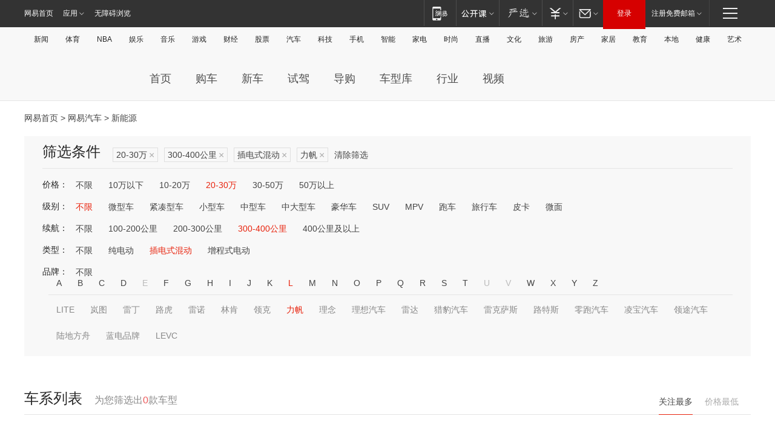

--- FILE ---
content_type: text/html;charset=GBK
request_url: http://product.auto.163.com/search_energy/brandName=1649@duration=300-400@energy=plugh@price=20-30/
body_size: 13854
content:
<!DOCTYPE HTML>
<!--[if IE 6 ]> <html id="ne_wrap" class="ne_ua_ie6 ne_ua_ielte8"> <![endif]-->
<!--[if IE 7 ]> <html id="ne_wrap" class="ne_ua_ie7 ne_ua_ielte8"> <![endif]-->
<!--[if IE 8 ]> <html id="ne_wrap" class="ne_ua_ie8 ne_ua_ielte8"> <![endif]-->
<!--[if IE 9 ]> <html id="ne_wrap" class="ne_ua_ie9"> <![endif]-->
<!--[if (gte IE 10)|!(IE)]><!--> <html id="ne_wrap"> <!--<![endif]-->
<head>
    <meta charset="gbk">
    <title>新能源_网易汽车</title>
    <link rel="dns-prefetch" href="//static.ws.126.net">
    <meta name="keywords" content="汽车,汽车网,买车,购车,评测,导购,报价,对比,口碑,汽车报价,国产汽车,大众汽车,丰田汽车,本田汽车,日产汽车," />
    <meta name="description" content="网易汽车_易乐车生活:为您提供最新最全汽车导购,汽车报价,汽车图片,汽车行情,汽车试驾,汽车评测,是服务于购车人群的汽车资讯门户" />
    <script>!function(){window.isNs9=document.documentElement.className.indexOf('ns9')!=-1,nsClsName=' ns12';if(isNs9){return};if(/\?narrow/.test(location.search)||screen.width/10<128&&document.documentElement.clientWidth==screen.width){isNs9=true;nsClsName=' ns9';}document.documentElement.className+=nsClsName;}()</script>
<link href="https://static.ws.126.net/163/f2e/auto/auto.base.2021.css?v7" rel="stylesheet" />
<script src="//static.ws.126.net/163/frontend/libs/antanalysis.min.js"></script>
<script src="//static.ws.126.net/163/frontend/antnest/NTM-3LSDEVVJ-1.js" async="async"></script>
<script src="//static.ws.126.net/f2e/lib/js/ne.js"></script>
<script src="//static.ws.126.net/cnews/js/ntes_jslib_1.x.js" charset="gb2312"></script>
<link href="//static.ws.126.net/163/f2e/auto/product_pc/elec_search//static/css/elec_search.css?ipzgcq" rel="stylesheet"/>
</head>
<body>
<!-- 公共黑色顶部 -->
<!-- /special/ntes_common_model/nte_commonnav2019.html -->



<link rel="stylesheet" href="https://static.ws.126.net/163/f2e/commonnav2019/css/commonnav_headcss-fad753559b.css"/>
<!-- urs -->
<script _keep="true" src="https://urswebzj.nosdn.127.net/webzj_cdn101/message.js" type="text/javascript"></script>
<div class="ntes_nav_wrap" id="js_N_NTES_wrap">
  <div class="ntes-nav" id="js_N_nav">
    <div class="ntes-nav-main clearfix">
            <div class="c-fl" id="js_N_nav_left">
        <a class="ntes-nav-index-title ntes-nav-entry-wide c-fl" href="https://www.163.com/" title="网易首页">网易首页</a>
        <!-- 应用 -->
        <div class="js_N_navSelect ntes-nav-select ntes-nav-select-wide ntes-nav-app  c-fl">
          <a href="https://www.163.com/#f=topnav" class="ntes-nav-select-title ntes-nav-entry-bgblack JS_NTES_LOG_FE">应用
            <em class="ntes-nav-select-arr"></em>
          </a>
          <div class="ntes-nav-select-pop">
            <ul class="ntes-nav-select-list clearfix">
              <li>
                <a href="https://m.163.com/newsapp/#f=topnav">
                  <span>
                    <em class="ntes-nav-app-newsapp">网易新闻</em>
                  </span>
                </a>
              </li>
              <li>
                <a href="https://open.163.com/#f=topnav">
                  <span>
                    <em class="ntes-nav-app-open">网易公开课</em>
                  </span>
                </a>
              </li>
              <li>
                <a href="https://daxue.163.com/offline/download.html">
                  <span>
                    <em class="ntes-nav-app-gaokaozhiyuan">网易高考智愿</em>
                  </span>
                </a>
              </li>
              <li>
                <a href="https://hongcai.163.com/?from=pcsy-button">
                  <span>
                    <em class="ntes-nav-app-hongcai">网易红彩</em>
                  </span>
                </a>
              </li>
              <li>
                <a href="https://u.163.com/aosoutbdbd8">
                  <span>
                    <em class="ntes-nav-app-yanxuan">网易严选</em>
                  </span>
                </a>
              </li>
              <li>
                <a href="https://mail.163.com/client/dl.html?from=mail46">
                  <span>
                    <em class="ntes-nav-app-mail">邮箱大师</em>
                  </span>
                </a>
              </li>
              <li class="last">
                <a href="https://study.163.com/client/download.htm?from=163app&utm_source=163.com&utm_medium=web_app&utm_campaign=business">
                  <span>
                    <em class="ntes-nav-app-study">网易云课堂</em>
                  </span>
                </a>
              </li>
            </ul>
          </div>
        </div>
      </div>
      <div class="c-fr">
        <!-- 片段开始 -->
        <div class="ntes-nav-quick-navigation">
          <a rel="noreferrer"class="ntes-nav-quick-navigation-btn" id="js_N_ntes_nav_quick_navigation_btn" target="_self">
            <em>快速导航
              <span class="menu1"></span>
              <span class="menu2"></span>
              <span class="menu3"></span>
            </em>
          </a>
          <div class="ntes-quicknav-pop" id="js_N_ntes_quicknav_pop">
            <div class="ntes-quicknav-list">
              <div class="ntes-quicknav-content">
                <ul class="ntes-quicknav-column ntes-quicknav-column-1">
                  <li>
                    <h3>
                      <a href="https://news.163.com">新闻</a>
                    </h3>
                  </li>
                  <li>
                    <a href="https://news.163.com/domestic">国内</a>
                  </li>
                  <li>
                    <a href="https://news.163.com/world">国际</a>
                  </li>
                  <li>
                    <a href="https://view.163.com">评论</a>
                  </li>
                  <li>
                    <a href="https://war.163.com">军事</a>
                  </li>
                  <li>
                    <a href="https://news.163.com/special/wangsansanhome/">王三三</a>
                  </li>
                </ul>
                <ul class="ntes-quicknav-column ntes-quicknav-column-2">
                  <li>
                    <h3>
                      <a href="https://sports.163.com">体育</a>
                    </h3>
                  </li>
                  <li>
                    <a href="https://sports.163.com/nba">NBA</a>
                  </li>
                  <li>
                    <a href="https://sports.163.com/cba">CBA</a>
                  </li>
                  <li>
                    <a href="https://sports.163.com/allsports">综合</a>
                  </li>
                  <li>
                    <a href="https://sports.163.com/zc">中超</a>
                  </li>
                  <li>
                    <a href="https://sports.163.com/world">国际足球</a>
                  </li>
                  <li>
                    <a href="https://sports.163.com/yc">英超</a>
                  </li>
                  <li>
                    <a href="https://sports.163.com/xj">西甲</a>
                  </li>
                  <li>
                    <a href="https://sports.163.com/yj">意甲</a>
                  </li>
                </ul>
                <ul class="ntes-quicknav-column ntes-quicknav-column-3">
                  <li>
                    <h3>
                      <a href="https://ent.163.com">娱乐</a>
                    </h3>
                  </li>
                  <li>
                    <a href="https://ent.163.com/star">明星</a>
                  </li>
                  <li>
                    <a href="https://ent.163.com/photo">图片</a>
                  </li>
                  <li>
                    <a href="https://ent.163.com/movie">电影</a>
                  </li>
                  <li>
                    <a href="https://ent.163.com/tv">电视</a>
                  </li>
                  <li>
                    <a href="https://ent.163.com/music">音乐</a>
                  </li>
                  <li>
                    <a href="https://ent.163.com/special/gsbjb/">稿事编辑部</a>
                  </li>
                  <li>
                    <a href="https://ent.163.com/special/focus_ent/">娱乐FOCUS</a>
                  </li>
                </ul>
                <ul class="ntes-quicknav-column ntes-quicknav-column-4">
                  <li>
                    <h3>
                      <a href="https://money.163.com">财经</a>
                    </h3>
                  </li>
                  <li>
                    <a href="https://money.163.com/stock">股票</a>
                  </li>
                  <li>
                    <a href="http://quotes.money.163.com/stock">行情</a>
                  </li>
                  <li>
                    <a href="https://money.163.com/ipo">新股</a>
                  </li>
                  <li>
                    <a href="https://money.163.com/finance">金融</a>
                  </li>
                  <li>
                    <a href="https://money.163.com/fund">基金</a>
                  </li>
                  <li>
                    <a href="https://biz.163.com">商业</a>
                  </li>
                  <li>
                    <a href="https://money.163.com/licai">理财</a>
                  </li>
                </ul>
                <ul class="ntes-quicknav-column ntes-quicknav-column-5">
                  <li>
                    <h3>
                      <a href="https://auto.163.com">汽车</a>
                    </h3>
                  </li>
                  <li>
                    <a href="https://auto.163.com/buy">购车</a>
                  </li>
                  <li>
                    <a href="https://auto.163.com/depreciate">行情</a>
                  </li>
                  <li>
                    <a href="http://product.auto.163.com">车型库</a>
                  </li>
                  <li>
                    <a href="https://auto.163.com/elec">新能源</a>
                  </li>
                  <li>
                    <a href="https://auto.163.com/news">行业</a>
                  </li>
                </ul>
                <ul class="ntes-quicknav-column ntes-quicknav-column-6">
                  <li>
                    <h3>
                      <a href="https://tech.163.com">科技</a>
                    </h3>
                  </li>
                  <li>
                    <a href="https://tech.163.com/telecom/">通信</a>
                  </li>
                  <li>
                    <a href="https://tech.163.com/it">IT</a>
                  </li>
                  <li>
                    <a href="https://tech.163.com/internet">互联网</a>
                  </li>
                  <li>
                    <a href="https://tech.163.com/special/chzt">特别策划</a>
                  </li>
                  <li>
                    <a href="https://tech.163.com/smart/">网易智能</a>
                  </li>
                  <li>
                    <a href="https://hea.163.com/">家电</a>
                  </li>
                </ul>
                <ul class="ntes-quicknav-column ntes-quicknav-column-7">
                  <li>
                    <h3>
                      <a href="https://fashion.163.com">时尚</a>
                    </h3>
                  </li>
                  <li>
                    <a href="https://baby.163.com">亲子</a>
                  </li>
                  <li>
                    <a href="https://fashion.163.com/art">艺术</a>
                  </li>
                </ul>
                <ul class="ntes-quicknav-column ntes-quicknav-column-8">
                  <li>
                    <h3>
                      <a href="https://mobile.163.com">手机</a>
                      <span>/</span>
                      <a href="https://digi.163.com/">数码</a>
                    </h3>
                  </li>
                  <li>
                    <a href="https://tech.163.com/special/ydhlw">移动互联网</a>
                  </li>
                  <li>
                    <a href="https://mobile.163.com/special/jqkj_list/">惊奇科技</a>
                  </li>
                  <li>
                    <a href="https://mobile.163.com/special/cpshi_list/">易评机</a>
                  </li>
                </ul>
                <ul class="ntes-quicknav-column ntes-quicknav-column-9">
                  <li>
                    <h3>
                      <a href="https://house.163.com">房产</a>
                      <span>/</span>
                      <a href="https://home.163.com">家居</a>
                    </h3>
                  </li>
                  <li>
                    <a href="https://bj.house.163.com">北京房产</a>
                  </li>
                  <li>
                    <a href="https://sh.house.163.com">上海房产</a>
                  </li>
                  <li>
                    <a href="https://gz.house.163.com">广州房产</a>
                  </li>
                  <li>
                    <a href="https://house.163.com/city">全部分站</a>
                  </li>
                  <li>
                    <a href="https://xf.house.163.com">楼盘库</a>
                  </li>
                  <li>
                    <a href="https://home.163.com/jiaju/">家具</a>
                  </li>
                  <li>
                    <a href="https://home.163.com/weiyu/">卫浴</a>
                  </li>
                </ul>
                <ul class="ntes-quicknav-column ntes-quicknav-column-10">
                  <li>
                    <h3>
                      <a href="https://travel.163.com">旅游</a>
                    </h3>
                  </li>
                  <li>
                    <a href="https://travel.163.com/outdoor">自驾露营</a>
                  </li>
                  <li>
                    <a href="https://travel.163.com/food">美食</a>
                  </li>
                </ul>
                <ul class="ntes-quicknav-column ntes-quicknav-column-11">
                  <li>
                    <h3>
                      <a href="https://edu.163.com">教育</a>
                    </h3>
                  </li>
                  <li>
                    <a href="https://edu.163.com/yimin">移民</a>
                  </li>
                  <li>
                    <a href="https://edu.163.com/liuxue">留学</a>
                  </li>
                  <li>
                    <a href="https://edu.163.com/en">外语</a>
                  </li>
                  <li>
                    <a href="https://edu.163.com/gaokao">高考</a>
                  </li>
                </ul>
                <div class="ntes-nav-sitemap">
                  <a href="https://sitemap.163.com/">
                    <i></i>查看网易地图</a>
                </div>
              </div>
            </div>
          </div>
        </div>
        <div class="c-fr">
          <div class="c-fl" id="js_N_navLoginBefore">
            <div id="js_N_navHighlight" class="js_loginframe ntes-nav-login ntes-nav-login-normal">
              <a href="https://reg.163.com/" class="ntes-nav-login-title" id="js_N_nav_login_title">登录</a>
              <div class="ntes-nav-loginframe-pop" id="js_N_login_wrap">
                <!--加载登陆组件-->
              </div>
            </div>
            <div class="js_N_navSelect ntes-nav-select ntes-nav-select-wide  JS_NTES_LOG_FE c-fl">
              <a class="ntes-nav-select-title ntes-nav-select-title-register" href="https://mail.163.com/register/index.htm?from=163navi&regPage=163">注册免费邮箱
                <em class="ntes-nav-select-arr"></em>
              </a>
              <div class="ntes-nav-select-pop">
                <ul class="ntes-nav-select-list clearfix" style="width:210px;">
                  <li>
                    <a href="https://reg1.vip.163.com/newReg1/reg?from=new_topnav&utm_source=new_topnav">
                      <span style="width:190px;">注册VIP邮箱（特权邮箱，付费）</span>
                    </a>
                  </li>
                  <li class="last JS_NTES_LOG_FE">
                    <a href="https://mail.163.com/client/dl.html?from=mail46">
                      <span style="width:190px;">免费下载网易官方手机邮箱应用</span>
                    </a>
                  </li>
                </ul>
              </div>
            </div>
          </div>
          <div class="c-fl" id="js_N_navLoginAfter" style="display:none">
            <div id="js_N_logined_warp" class="js_N_navSelect ntes-nav-select ntes-nav-logined JS_NTES_LOG_FE">
              <a class="ntes-nav-select-title ntes-nav-logined-userinfo">
                <span id="js_N_navUsername" class="ntes-nav-logined-username"></span>
                <em class="ntes-nav-select-arr"></em>
              </a>
              <div id="js_login_suggest_wrap" class="ntes-nav-select-pop">
                <ul id="js_logined_suggest" class="ntes-nav-select-list clearfix"></ul>
              </div>
            </div>
            <a class="ntes-nav-entry-wide c-fl" target="_self" id="js_N_navLogout">安全退出</a>
          </div>
        </div>
        <ul class="ntes-nav-inside">
          <li>
            <div class="js_N_navSelect ntes-nav-select c-fl">
              <a href="https://www.163.com/newsapp/#f=163nav" class="ntes-nav-mobile-title ntes-nav-entry-bgblack">
                <em class="ntes-nav-entry-mobile">移动端</em>
              </a>
              <div class="qrcode-img">
                <a href="https://www.163.com/newsapp/#f=163nav">
                  <img src="//static.ws.126.net/f2e/include/common_nav/images/topapp.jpg">
                </a>
              </div>
            </div>
          </li>
          <li>
            <div class="js_N_navSelect ntes-nav-select c-fl">
              <a id="js_love_url" href="https://open.163.com/#ftopnav0" class="ntes-nav-select-title ntes-nav-select-title-huatian ntes-nav-entry-bgblack">
                <em class="ntes-nav-entry-huatian">网易公开课</em>
                <em class="ntes-nav-select-arr"></em>
                <span class="ntes-nav-msg">
                  <em class="ntes-nav-msg-num"></em>
                </span>
              </a>
              <div class="ntes-nav-select-pop ntes-nav-select-pop-huatian">
                <ul class="ntes-nav-select-list clearfix">
                  <li>
                    <a href="https://open.163.com/ted/#ftopnav1">
                      <span>TED</span>
                    </a>
                  </li>
                  <li>
                    <a href="https://open.163.com/cuvocw/#ftopnav2">
                      <span>中国大学视频公开课</span>
                    </a>
                  </li>
                  <li>
                    <a href="https://open.163.com/ocw/#ftopnav3">
                      <span>国际名校公开课</span>
                    </a>
                  </li>
                  <li>
                    <a href="https://open.163.com/appreciation/#ftopnav4">
                      <span>赏课·纪录片</span>
                    </a>
                  </li>
                  <li>
                    <a href="https://vip.open.163.com/#ftopnav5">
                      <span>付费精品课程</span>
                    </a>
                  </li>
                  <li>
                    <a href="https://open.163.com/special/School/beida.html#ftopnav6">
                      <span>北京大学公开课</span>
                    </a>
                  </li>
                  <li class="last">
                    <a href="https://open.163.com/newview/movie/courseintro?newurl=ME7HSJR07#ftopnav7">
                      <span>英语课程学习</span>
                    </a>
                  </li>
                </ul>
              </div>
            </div>
          </li>
          <li>
            <div class="js_N_navSelect ntes-nav-select c-fl">
              <a id="js_lofter_icon_url" href="https://you.163.com/?from=web_fc_menhu_xinrukou_1" class="ntes-nav-select-title ntes-nav-select-title-lofter ntes-nav-entry-bgblack">
                <em class="ntes-nav-entry-lofter">网易严选</em>
                <em class="ntes-nav-select-arr"></em>
                <span class="ntes-nav-msg" id="js_N_navLofterMsg">
                  <em class="ntes-nav-msg-num"></em>
                </span>
              </a>
              <div class="ntes-nav-select-pop ntes-nav-select-pop-lofter">
                <ul id="js_lofter_pop_url" class="ntes-nav-select-list clearfix">
                  <li>
                    <a href="https://act.you.163.com/act/pub/ABuyLQKNmKmK.html?from=out_ynzy_xinrukou_2">
                      <span>新人特价</span>
                    </a>
                  </li>
                  <li>
                    <a href="https://you.163.com/topic/v1/pub/Pew1KBH9Au.html?from=out_ynzy_xinrukou_3">
                      <span>9.9专区</span>
                    </a>
                  </li>
                  <li>
                    <a href="https://you.163.com/item/newItemRank?from=out_ynzy_xinrukou_4">
                      <span>新品热卖</span>
                    </a>
                  </li>
                  <li>
                    <a href="https://you.163.com/item/recommend?from=out_ynzy_xinrukou_5">
                      <span>人气好物</span>
                    </a>
                  </li>
                  <li>
                    <a href="https://you.163.com/item/list?categoryId=1005000&from=out_ynzy_xinrukou_7">
                      <span>居家生活</span>
                    </a>
                  </li>
                  <li>
                    <a href="https://you.163.com/item/list?categoryId=1010000&from=out_ynzy_xinrukou_8">
                      <span>服饰鞋包</span>
                    </a>
                  </li>
                  <li>
                    <a href="https://you.163.com/item/list?categoryId=1011000&from=out_ynzy_xinrukou_9">
                      <span>母婴亲子</span>
                    </a>
                  </li>
                  <li class="last">
                    <a href="https://you.163.com/item/list?categoryId=1005002&from=out_ynzy_xinrukou_10">
                      <span>美食酒水</span>
                    </a>
                  </li>
                </ul>
              </div>
            </div>
          </li>
          <li>
            <div class="js_N_navSelect ntes-nav-select c-fl">
              <a href="https://ecard.163.com/" class="ntes-nav-select-title
        ntes-nav-select-title-money ntes-nav-entry-bgblack">
                <em class="ntes-nav-entry-money">支付</em>
                <em class="ntes-nav-select-arr"></em>
              </a>
              <div class="ntes-nav-select-pop ntes-nav-select-pop-temp">
                <ul class="ntes-nav-select-list clearfix">
                  <li>
                    <a href="https://ecard.163.com/#f=topnav">
                      <span>一卡通充值</span>
                    </a>
                  </li>
                  <li>
                    <a href="https://ecard.163.com/script/index#f=topnav">
                      <span>一卡通购买</span>
                    </a>
                  </li>
                  <li>
                    <a href="https://epay.163.com/">
                      <span>我的网易支付</span>
                    </a>
                  </li>
                  <li>
                    <a href="https://3c.163.com/?from=wangyimenhu16">
                      <span>网易智造</span>
                    </a>
                  </li>
                  <li class="last">
                    <a href="https://globalpay.163.com/home">
                      <span>网易跨境支付</span>
                    </a>
                  </li>
                </ul>
              </div>
            </div>
          </li>
          <li>
            <div class="js_N_navSelect ntes-nav-select c-fl">
              <a id="js_mail_url" rel="noreferrer"class="ntes-nav-select-title
        ntes-nav-select-title-mail ntes-nav-entry-bgblack">
                <em class="ntes-nav-entry-mail">邮箱</em>
                <em class="ntes-nav-select-arr"></em>
                <span class="ntes-nav-msg" id="js_N_navMailMsg">
                  <em class="ntes-nav-msg-num" id="js_N_navMailMsgNum"></em>
                </span>
              </a>
              <div class="ntes-nav-select-pop ntes-nav-select-pop-mail">
                <ul class="ntes-nav-select-list clearfix">
                  <li>
                    <a href="https://email.163.com/#f=topnav">
                      <span>免费邮箱</span>
                    </a>
                  </li>
                  <li>
                    <a href="https://vipmail.163.com/#f=topnav">
                      <span>VIP邮箱</span>
                    </a>
                  </li>
                  <li>
                    <a href="https://qiye.163.com/?from=NetEase163top">
                      <span>企业邮箱</span>
                    </a>
                  </li>
                  <li>
                    <a href="https://mail.163.com/register/index.htm?from=ntes_nav&regPage=163">
                      <span>免费注册</span>
                    </a>
                  </li>
                  <li class="last">
                    <a href="https://mail.163.com/dashi/dlpro.html?from=mail46">
                      <span>客户端下载</span>
                    </a>
                  </li>
                </ul>
              </div>
            </div>
          </li>
        </ul>
      </div>
    </div>
  </div>
</div>
<script src="https://static.ws.126.net/163/f2e/commonnav2019/js/commonnav_headjs-d6073b0f5a.js"></script>


<div class="auto_header">
	<div class="container">
		<!-- 公共二级导航 -->
		<!-- /special/ntes_common_model/site_subnav2019.html -->

<div class="N-nav-channel JS_NTES_LOG_FE" data-module-name="xwwzy_11_headdaohang">
    <a class="first" href="https://news.163.com/">新闻</a><a href="https://sports.163.com/">体育</a><a href="https://sports.163.com/nba/">NBA</a><a href="https://ent.163.com/">娱乐</a><a href="https://ent.163.com/music/">音乐</a><a href="https://tech.163.com/game/">游戏</a><a href="https://money.163.com/">财经</a><a href="https://money.163.com/stock/">股票</a><a id="_link_auto" href="https://auto.163.com/">汽车</a><a href="https://tech.163.com/">科技</a><a href="https://mobile.163.com/">手机</a><a href="https://tech.163.com/smart/">智能</a><a href="https://hea.163.com/">家电</a><a href="https://fashion.163.com/">时尚</a><a href="https://v.163.com/">直播</a><a href="https://culture.163.com/">文化</a><a href="https://travel.163.com/">旅游</a><a id="houseUrl" href="https://house.163.com/">房产</a><a href="https://home.163.com/" id="homeUrl">家居</a><a href="https://edu.163.com/">教育</a><a id="_link_game" href="https://news.163.com/">本地</a><a href="https://jiankang.163.com/">健康</a><a class="last" href="https://art.163.com/">艺术</a>
</div>
<!-- 游戏替换为本地，并定向 0310-->
<!-- 配置定向城市 -->
<script type="text/javascript" _keep="true">
var HouseNavBendiTxt = {
    "province": [
        {
            "name": "北京市",
            "shortName": "北京",
            "url":"https://bj.news.163.com/"
        },
        {
            "name": "上海市",
            "shortName": "上海",
            "url":"https://sh.news.163.com/"
        },
        {
            "name": "天津市",
            "shortName": "天津",
            "url":"https://tj.news.163.com/"
        },
        {
            "name": "广东省",
            "shortName": "广东",
            "url":"https://gd.news.163.com/"
        },
        {
            "name": "江苏省",
            "shortName": "江苏",
            "url":"https://js.news.163.com/"
        },
        {
            "name": "浙江省",
            "shortName": "浙江",
            "url":"https://zj.news.163.com/"
        },
        {
            "name": "四川省",
            "shortName": "四川",
            "url":"https://sc.news.163.com/"
        },
        {
            "name": "黑龙江省",
            "shortName": "黑龙江",
            "url":"https://hlj.news.163.com/"
        },
        {
            "name": "吉林省",
            "shortName": "吉林",
            "url":"https://jl.news.163.com/"
        },
        {
            "name": "辽宁省",
            "shortName": "辽宁",
            "url":"https://liaoning.news.163.com/"
        },
        {
            "name": "内蒙古自治区",
            "shortName": "内蒙古",
            "url":"https://hhht.news.163.com/"
        },
        {
            "name": "河北省",
            "shortName": "河北",
            "url":"https://hebei.news.163.com/"
        },
        {
            "name": "河南省",
            "shortName": "河南",
            "url":"https://henan.163.com/"
        },
        {
            "name": "山东省",
            "shortName": "山东",
            "url":"https://sd.news.163.com/"
        },
        {
            "name": "陕西省",
            "shortName": "陕西",
            "url":"https://shanxi.news.163.com/"
        },
        {
            "name": "甘肃省",
            "shortName": "甘肃",
            "url":"https://gs.news.163.com/"
        },
        {
            "name": "宁夏回族自治区",
            "shortName": "宁夏",
            "url":"https://ningxia.news.163.com/"
        },
        {
            "name": "新疆维吾尔自治区",
            "shortName": "新疆",
            "url":"https://xj.news.163.com/"
        },
        {
            "name": "安徽省",
            "shortName": "安徽",
            "url":"https://ah.news.163.com/"
        },
        {
            "name": "福建省",
            "shortName": "福建",
            "url":"https://fj.news.163.com/"
        },
        {
            "name": "广西壮族自治区",
            "shortName": "广西",
            "url":"https://gx.news.163.com/"
        },
        {
            "name": "重庆市",
            "shortName": "重庆",
            "url":"https://chongqing.163.com/"
        },
        {
            "name": "湖北省",
            "shortName": "湖北",
            "url":"https://hb.news.163.com/"
        },
        {
            "name": "江西省",
            "shortName": "江西",
            "url":"https://jx.news.163.com/"
        },
        {
            "name": "海南省",
            "shortName": "海南",
            "url":"https://hn.news.163.com/"
        },
        {
            "name": "贵州省",
            "shortName": "贵州",
            "url":"https://gz.news.163.com/"
        },
        {
            "name": "云南省",
            "shortName": "云南",
            "url":"https://yn.news.163.com/"
        },
        {
            "name": "山西省",
            "shortName": "山西",
            "url":"https://sx.news.163.com"
        },
        {
            "name": "西藏自治区",
            "shortName": "北京",
            "url":"https://bj.news.163.com/"
        },
        {
            "name": "香港特别行政区",
            "shortName": "广东",
            "url":"https://gd.news.163.com/"
        },
        {
            "name": "澳门特别行政区",
            "shortName": "广东",
            "url":"https://gd.news.163.com/"
        },
        {
            "name": "台湾省",
            "shortName": "广东",
            "url":"https://gd.news.163.com/"
        },
        {
            "name": "天津市",
            "shortName": "北京",
            "url":"https://bj.news.163.com/"
        },
        {
            "name": "青海省",
            "shortName": "北京",
            "url":"https://bj.news.163.com/"
        }
    ],
    "city": [
        {
            "name": "大连市",
            "shortName": "大连",
            "url":"https://dl.news.163.com"
        },
        {
            "name": "青岛市",
            "shortName": "青岛",
            "url":"https://qingdao.news.163.com"
        },
        {
            "name": "宁波市",
            "shortName": "宁波",
            "url":"https://zj.news.163.com/ningbo/"
        },
        {
            "name": "厦门市",
            "shortName": "厦门",
            "url":"https://xiamen.news.163.com"
        },
        {
            "name": "深圳市",
            "shortName": "深圳",
            "url":"https://shenzhen.news.163.com/"
        }
    ],
    "defalt": {
            "name": "",
            "shortName": "本地",
            "url":"https://news.163.com/"
        }
};
</script>
<script type="text/javascript" _keep="true">
            (function(){
                //本地设置定向省份
                function setBendiName(){
                    var js_nav_bendi = document.getElementById("_link_game");
                    var cityname = "";
                    var cityurl = "";
                    var _loc = window.localAddress;
                    if(!js_nav_bendi)
                        return;
                    if(HouseNavBendiTxt.city && _loc){
                        var citylist = HouseNavBendiTxt.city;
                        var localcity = _loc.city;
                        for(var i=0;i<citylist.length;i++){
                            if(citylist[i].name.indexOf(localcity) != -1){
                                cityname = citylist[i].shortName;
                                cityurl = citylist[i].url;
                                break;
                            }
                        }
                    }
                    if(cityname == "" && cityurl == "" && HouseNavBendiTxt.province && _loc){
                        var provincelist = HouseNavBendiTxt.province;
                        var localprovince = _loc.province;
                        for(var i=0;i<provincelist.length;i++){
                            if(provincelist[i].name.indexOf(localprovince) != -1){
                                cityname = provincelist[i].shortName;
                                cityurl = provincelist[i].url;
                                break;
                            }
                        }
                    }
                    if(js_nav_bendi && cityname != "" && cityurl != ""){
                        js_nav_bendi.innerHTML = cityname;
                        js_nav_bendi.href = cityurl;
                    }
                    if(js_nav_bendi && cityname == "" && cityurl == ""){
                        js_nav_bendi.innerHTML = "本地";
                        js_nav_bendi.href = "https://news.163.com";
                    }
                }
                
                if(window.HouseNavBendiTxt && window.NTESCommonNavigator){
                    var utils = NTESCommonNavigator.utils;
                    utils.jsonp("https://ipservice.ws.126.net/locate/api/getLocByIp", {}, function(res){
                        if(res && res.result){
                            window.localAddress = res.result;
                            setBendiName();
                        }
                    });
                }
            })();
        </script>

		<!-- LOGO、搜索 -->
		<!-- <div class="auto-channel clearfix">
			<div class="auto_logo">
				<a href="https://auto.163.com/" title="网易汽车">网易汽车</a>
			</div> -->
			<!--include virtual="/auto_pc_common/auto_search.html" -->
		<!-- </div> -->

		<!-- 频道导航 -->
		<script>var currentNav = '新能源';</script>
		<!-- /special/sp/2016channel_menu.html -->

<div class="auto-nav">
  <div class="auto-logo"><img src="https://fps-pro.ws.126.net/fps-pro/frontends/auto_index_2025/index/images/auto_logo.png" alt="" /></div>
  <ul class="auto-nav-list">
    <li class="nav-item "><a href="https://auto.163.com/">首页</a></li>
    <li class="nav-item "><a href="https://auto.163.com/buy">购车</a></li>
    <li class="nav-item "><a href="https://auto.163.com/newcar">新车</a></li>
    <li class="nav-item "><a href="https://auto.163.com/test">试驾</a></li>
    <li class="nav-item "><a href="https://auto.163.com/guide">导购</a></li>
    <li class="nav-item "><a href="https://product.auto.163.com/#DQ2001">车型库</a></li>
    <li class="nav-item "><a href="https://auto.163.com/news">行业</a></li>
    <li class="nav-item "><a href="https://auto.163.com/video">视频</a></li>
  </ul>
</div>
<style>
  .auto-nav {
    width: 1200px;
    height: 36px;
    margin: 26px auto 18px auto;
  }
  .auto-nav .auto-logo {
    float: left;
    width: 167px;
    height: 36px;
  }
  .auto-nav .auto-logo img {
    background: transparent;
    width: 100%;
    height: 100%;
  }
  .auto-nav .auto-nav-list {
    float: left;
    margin-left: 20px;
  }
  .auto-nav .auto-nav-list .nav-item {
    float: left;
  }
  .auto-nav .auto-nav-list .nav-item a {
    display: block;
    padding: 0 20px;
    font-size: 18px;
    line-height: 36px;
    font-weight: 400;
    color: #4e4e4e;
	text-decoration: none;
  }
  .auto-nav .auto-nav-list .nav-item:hover a {
    background-color: #eee;
  }
  .auto-nav .auto-nav-list .nav-item.active a {
    color: #e10000;
  }
  .auto-nav .auto-nav-list .nav-item a.active {
    color: #e10000;
  }
</style>

<script>
	(function($){
		if($==undefined) return;
		var curNav = window['currentNav'];
		var tagA = $('.auto-nav .nav-item a');

		for (var i = 0; i < tagA.length; i++) {
			if(tagA[i].hostname=='auto.163.com') continue;
			if(curNav){
				if(tagA[i].innerHTML==curNav){
					$(tagA[i]).addClass('active');
					break;
				}
				continue;
			}
			if(tagA[i].hostname==location.hostname && location.pathname.indexOf(tagA[i].pathname)!=-1){
				$(tagA[i]).addClass('active');
				break;
			}
		}
	})(window['jQuery']||window['NE']);
</script>
	</div>
</div>

<div class="container clearfix">
    <!--  -->

    <!-- 面包屑 -->
    <div class="auto-cur-location">
        <a href="https://www.163.com/" title="网易首页">网易首页</a> &gt;
        <a href="https://auto.163.com/" title="网易汽车">网易汽车</a> &gt; 新能源
    </div>

    <!-- 筛选条件 -->
	<div class="search-box">
    <div class="hd">
        <p class="c-t">筛选条件</p>
        <div class="c-tag">
            <dl>
                                 <dd class="clearfix">                      
                                                    <a href="/search_energy/brandName=1649@duration=300-400@energy=plugh/">20-30万<span>×</span></a>
                                                    <a href="/search_energy/brandName=1649@energy=plugh@price=20-30/">300-400公里<span>×</span></a>
                                                    <a href="/search_energy/brandName=1649@duration=300-400@price=20-30/">插电式混动<span>×</span></a>
                                                    <a href="/search_energy/duration=300-400@energy=plugh@price=20-30/">力帆<span>×</span></a>
                                                <a class="empty" href="/search_energy/">清除筛选</a>
                 </dd>
                            </dl>
        </div>

        
    </div>

    <!-- 列表 -->
    <div class="bd j-search-bd">
        <input type="hidden" value="20-30" id="j-search-price">
        <input type="hidden" value="" id="j-search-type">
        <input type="hidden" value="300-400" id="j-search-duration">        
        <input type="hidden" value="plugh" id="j-search-energy">
        <input type="hidden" value="1649" id="j-search-brandName">
                        <dl>
            <dt>价格：</dt>
            <dd class="clearfix">            	
                            <a href="/search_energy/brandName=1649@duration=300-400@energy=plugh/" >不限</a>
                            <a href="/search_energy/brandName=1649@duration=300-400@energy=plugh@price=below10/" >10万以下</a>
                            <a href="/search_energy/brandName=1649@duration=300-400@energy=plugh@price=10-20/" >10-20万</a>
                            <a href="/search_energy/brandName=1649@duration=300-400@energy=plugh@price=20-30/" class="active">20-30万</a>
                            <a href="/search_energy/brandName=1649@duration=300-400@energy=plugh@price=30-50/" >30-50万</a>
                            <a href="/search_energy/brandName=1649@duration=300-400@energy=plugh@price=above50/" >50万以上</a>
                        </dd>
        </dl>
                              <dl>
            <dt>级别：</dt>
            <dd class="clearfix">            	
                            <a href="/search_energy/brandName=1649@duration=300-400@energy=plugh@price=20-30/" class="active">不限</a>
                            <a href="/search_energy/brandName=1649@duration=300-400@energy=plugh@price=20-30@type=mini/" >微型车</a>
                            <a href="/search_energy/brandName=1649@duration=300-400@energy=plugh@price=20-30@type=compact/" >紧凑型车</a>
                            <a href="/search_energy/brandName=1649@duration=300-400@energy=plugh@price=20-30@type=smart/" >小型车</a>
                            <a href="/search_energy/brandName=1649@duration=300-400@energy=plugh@price=20-30@type=middle/" >中型车</a>
                            <a href="/search_energy/brandName=1649@duration=300-400@energy=plugh@price=20-30@type=large/" >中大型车</a>
                            <a href="/search_energy/brandName=1649@duration=300-400@energy=plugh@price=20-30@type=luxury/" >豪华车</a>
                            <a href="/search_energy/brandName=1649@duration=300-400@energy=plugh@price=20-30@type=suv/" >SUV</a>
                            <a href="/search_energy/brandName=1649@duration=300-400@energy=plugh@price=20-30@type=mpv/" >MPV</a>
                            <a href="/search_energy/brandName=1649@duration=300-400@energy=plugh@price=20-30@type=race/" >跑车</a>
                            <a href="/search_energy/brandName=1649@duration=300-400@energy=plugh@price=20-30@type=trav/" >旅行车</a>
                            <a href="/search_energy/brandName=1649@duration=300-400@energy=plugh@price=20-30@type=pcar/" >皮卡</a>
                            <a href="/search_energy/brandName=1649@duration=300-400@energy=plugh@price=20-30@type=mb/" >微面</a>
                        </dd>
        </dl>
                              <dl>
            <dt>续航：</dt>
            <dd class="clearfix">            	
                            <a href="/search_energy/brandName=1649@energy=plugh@price=20-30/" >不限</a>
                            <a href="/search_energy/brandName=1649@duration=100-200@energy=plugh@price=20-30/" >100-200公里</a>
                            <a href="/search_energy/brandName=1649@duration=200-300@energy=plugh@price=20-30/" >200-300公里</a>
                            <a href="/search_energy/brandName=1649@duration=300-400@energy=plugh@price=20-30/" class="active">300-400公里</a>
                            <a href="/search_energy/brandName=1649@duration=above400@energy=plugh@price=20-30/" >400公里及以上</a>
                        </dd>
        </dl>
                              <dl>
            <dt>类型：</dt>
            <dd class="clearfix">            	
                            <a href="/search_energy/brandName=1649@duration=300-400@price=20-30/" >不限</a>
                            <a href="/search_energy/brandName=1649@duration=300-400@energy=electric@price=20-30/" >纯电动</a>
                            <a href="/search_energy/brandName=1649@duration=300-400@energy=plugh@price=20-30/" class="active">插电式混动</a>
                            <a href="/search_energy/brandName=1649@duration=300-400@energy=zcse@price=20-30/" >增程式电动</a>
                        </dd>
        </dl>
                              <dl>
            <dt>品牌：</dt>
            <dd class="clearfix">
            	                <a  href="/search_energy/duration=300-400@energy=plugh@price=20-30/" >不限</a>                
                                <div class="a-list">
                    <div class="btn-letter">
                                        <a id="A" >A</a>
                                        <a id="B" >B</a>
                                        <a id="C" >C</a>
                                        <a id="D" >D</a>
                                        <a id="E"                         class="disable"
                    >E</a>
                                        <a id="F" >F</a>
                                        <a id="G" >G</a>
                                        <a id="H" >H</a>
                                        <a id="I" >I</a>
                                        <a id="J" >J</a>
                                        <a id="K" >K</a>
                                        <a id="L"                         class="active"
                    >L</a>
                                        <a id="M" >M</a>
                                        <a id="N" >N</a>
                                        <a id="O" >O</a>
                                        <a id="P" >P</a>
                                        <a id="Q" >Q</a>
                                        <a id="R" >R</a>
                                        <a id="S" >S</a>
                                        <a id="T" >T</a>
                                        <a id="U"                         class="disable"
                    >U</a>
                                        <a id="V"                         class="disable"
                    >V</a>
                                        <a id="W" >W</a>
                                        <a id="X" >X</a>
                                        <a id="Y" >Y</a>
                                        <a id="Z" >Z</a>
                                        </div>                                    
                    <div class="letter-cont">
                                                                        	<div class="item">
                                                                             <a href="/search_energy/brandName=20256@duration=300-400@energy=plugh@price=20-30/" >AITO</a>                             
                                                     <a href="/search_energy/brandName=1685@duration=300-400@energy=plugh@price=20-30/" >奥迪</a>                             
                                                     <a href="/search_energy/brandName=19021@duration=300-400@energy=plugh@price=20-30/" >埃安</a>                             
                                                     <a href="/search_energy/brandName=19106@duration=300-400@energy=plugh@price=20-30/" >爱驰</a>                             
                                                     <a href="/search_energy/brandName=20277@duration=300-400@energy=plugh@price=20-30/" >阿维塔</a>                             
                                                     <a href="/search_energy/brandName=1684@duration=300-400@energy=plugh@price=20-30/" >阿斯顿·马丁</a>                             
                                                     <a href="/search_energy/brandName=18719@duration=300-400@energy=plugh@price=20-30/" >ARCFOX极狐</a>                             
                                                     <a href="/search_energy/brandName=18791@duration=300-400@energy=plugh@price=20-30/" >艾康尼克</a>                             
                                                </div>                         
                                                                        	<div class="item">
                                                                             <a href="/search_energy/brandName=1694@duration=300-400@energy=plugh@price=20-30/" >奔驰</a>                             
                                                     <a href="/search_energy/brandName=1686@duration=300-400@energy=plugh@price=20-30/" >宝马</a>                             
                                                     <a href="/search_energy/brandName=15231@duration=300-400@energy=plugh@price=20-30/" >宝骏</a>                             
                                                     <a href="/search_energy/brandName=1693@duration=300-400@energy=plugh@price=20-30/" >保时捷</a>                             
                                                     <a href="/search_energy/brandName=1690@duration=300-400@energy=plugh@price=20-30/" >别克</a>                             
                                                     <a href="/search_energy/brandName=1688@duration=300-400@energy=plugh@price=20-30/" >本田</a>                             
                                                     <a href="/search_energy/brandName=1689@duration=300-400@energy=plugh@price=20-30/" >标致</a>                             
                                                     <a href="/search_energy/brandName=1687@duration=300-400@energy=plugh@price=20-30/" >奔腾</a>                             
                                                     <a href="/search_energy/brandName=18326@duration=300-400@energy=plugh@price=20-30/" >宝沃</a>                             
                                                     <a href="/search_energy/brandName=1654@duration=300-400@energy=plugh@price=20-30/" >比亚迪</a>                             
                                                     <a href="/search_energy/brandName=1691@duration=300-400@energy=plugh@price=20-30/" >宾利</a>                             
                                                     <a href="/search_energy/brandName=16890@duration=300-400@energy=plugh@price=20-30/" >北京汽车</a>                             
                                                     <a href="/search_energy/brandName=17951@duration=300-400@energy=plugh@price=20-30/" >北汽新能源</a>                             
                                                     <a href="/search_energy/brandName=10096@duration=300-400@energy=plugh@price=20-30/" >北汽制造</a>                             
                                                     <a href="/search_energy/brandName=1675@duration=300-400@energy=plugh@price=20-30/" >北汽昌河</a>                             
                                                     <a href="/search_energy/brandName=16329@duration=300-400@energy=plugh@price=20-30/" >北汽威旺</a>                             
                                                     <a href="/search_energy/brandName=19258@duration=300-400@energy=plugh@price=20-30/" >北京清行</a>                             
                                                     <a href="/search_energy/brandName=16301@duration=300-400@energy=plugh@price=20-30/" >宝马i</a>                             
                                                </div>                         
                                                                        	<div class="item">
                                                                             <a href="/search_energy/brandName=1653@duration=300-400@energy=plugh@price=20-30/" >长城</a>                             
                                                     <a href="/search_energy/brandName=1695@duration=300-400@energy=plugh@price=20-30/" >长安</a>                             
                                                     <a href="/search_energy/brandName=20316@duration=300-400@energy=plugh@price=20-30/" >长安深蓝</a>                             
                                                     <a href="/search_energy/brandName=19620@duration=300-400@energy=plugh@price=20-30/" >长安新能源</a>                             
                                                     <a href="/search_energy/brandName=16159@duration=300-400@energy=plugh@price=20-30/" >长安欧尚</a>                             
                                                     <a href="/search_energy/brandName=18849@duration=300-400@energy=plugh@price=20-30/" >长安凯程</a>                             
                                                     <a href="/search_energy/brandName=20092@duration=300-400@energy=plugh@price=20-30/" >创维汽车</a>                             
                                                     <a href="/search_energy/brandName=18057@duration=300-400@energy=plugh@price=20-30/" >成功</a>                             
                                                     <a href="/search_energy/brandName=20494@duration=300-400@energy=plugh@price=20-30/" >长安启源</a>                             
                                                </div>                         
                                                                        	<div class="item">
                                                                             <a href="/search_energy/brandName=16658@duration=300-400@energy=plugh@price=20-30/" >DS</a>                             
                                                     <a href="/search_energy/brandName=1698@duration=300-400@energy=plugh@price=20-30/" >大众</a>                             
                                                     <a href="/search_energy/brandName=1662@duration=300-400@energy=plugh@price=20-30/" >东南</a>                             
                                                     <a href="/search_energy/brandName=1700@duration=300-400@energy=plugh@price=20-30/" >东风</a>                             
                                                     <a href="/search_energy/brandName=16019@duration=300-400@energy=plugh@price=20-30/" >东风日产启辰</a>                             
                                                     <a href="/search_energy/brandName=4888@duration=300-400@energy=plugh@price=20-30/" >东风风神</a>                             
                                                     <a href="/search_energy/brandName=16619@duration=300-400@energy=plugh@price=20-30/" >东风风行</a>                             
                                                     <a href="/search_energy/brandName=18490@duration=300-400@energy=plugh@price=20-30/" >东风风光</a>                             
                                                     <a href="/search_energy/brandName=18217@duration=300-400@energy=plugh@price=20-30/" >东风小康</a>                             
                                                     <a href="/search_energy/brandName=19417@duration=300-400@energy=plugh@price=20-30/" >东风富康</a>                             
                                                     <a href="/search_energy/brandName=20311@duration=300-400@energy=plugh@price=20-30/" >东风纳米</a>                             
                                                     <a href="/search_energy/brandName=20034@duration=300-400@energy=plugh@price=20-30/" >大运汽车</a>                             
                                                     <a href="/search_energy/brandName=20166@duration=300-400@energy=plugh@price=20-30/" >电动屋</a>                             
                                                     <a href="/search_energy/brandName=18961@duration=300-400@energy=plugh@price=20-30/" >电咖</a>                             
                                                     <a href="/search_energy/brandName=19378@duration=300-400@energy=plugh@price=20-30/" >大乘汽车</a>                             
                                                     <a href="/search_energy/brandName=20529@duration=300-400@energy=plugh@price=20-30/" >东风奕派</a>                             
                                                </div>                         
                                                                        	<div class="item">
                                                                        </div>                         
                                                                        	<div class="item">
                                                                             <a href="/search_energy/brandName=1703@duration=300-400@energy=plugh@price=20-30/" >丰田</a>                             
                                                     <a href="/search_energy/brandName=1704@duration=300-400@energy=plugh@price=20-30/" >福特</a>                             
                                                     <a href="/search_energy/brandName=19906@duration=300-400@energy=plugh@price=20-30/" >飞凡汽车</a>                             
                                                     <a href="/search_energy/brandName=1751@duration=300-400@energy=plugh@price=20-30/" >法拉利</a>                             
                                                     <a href="/search_energy/brandName=1705@duration=300-400@energy=plugh@price=20-30/" >福田</a>                             
                                                     <a href="/search_energy/brandName=19793@duration=300-400@energy=plugh@price=20-30/" >睿蓝汽车</a>                             
                                                     <a href="/search_energy/brandName=17379@duration=300-400@energy=plugh@price=20-30/" >福汽启腾</a>                             
                                                     <a href="/search_energy/brandName=20488@duration=300-400@energy=plugh@price=20-30/" >方程豹</a>                             
                                                </div>                         
                                                                        	<div class="item">
                                                                             <a href="/search_energy/brandName=16744@duration=300-400@energy=plugh@price=20-30/" >观致</a>                             
                                                     <a href="/search_energy/brandName=3219@duration=300-400@energy=plugh@price=20-30/" >广汽传祺</a>                             
                                                     <a href="/search_energy/brandName=19119@duration=300-400@energy=plugh@price=20-30/" >广汽集团</a>                             
                                                     <a href="/search_energy/brandName=19669@duration=300-400@energy=plugh@price=20-30/" >高合汽车</a>                             
                                                     <a href="/search_energy/brandName=18978@duration=300-400@energy=plugh@price=20-30/" >国金汽车</a>                             
                                                     <a href="/search_energy/brandName=19536@duration=300-400@energy=plugh@price=20-30/" >国机智骏</a>                             
                                                </div>                         
                                                                        	<div class="item">
                                                                             <a href="/search_energy/brandName=17027@duration=300-400@energy=plugh@price=20-30/" >哈弗</a>                             
                                                     <a href="/search_energy/brandName=1639@duration=300-400@energy=plugh@price=20-30/" >海马</a>                             
                                                     <a href="/search_energy/brandName=1707@duration=300-400@energy=plugh@price=20-30/" >红旗</a>                             
                                                     <a href="/search_energy/brandName=18564@duration=300-400@energy=plugh@price=20-30/" >华泰新能源</a>                             
                                                     <a href="/search_energy/brandName=19623@duration=300-400@energy=plugh@price=20-30/" >合创</a>                             
                                                     <a href="/search_energy/brandName=19844@duration=300-400@energy=plugh@price=20-30/" >恒驰</a>                             
                                                     <a href="/search_energy/brandName=18556@duration=300-400@energy=plugh@price=20-30/" >汉腾汽车</a>                             
                                                     <a href="/search_energy/brandName=19266@duration=300-400@energy=plugh@price=20-30/" >红星汽车</a>                             
                                                     <a href="/search_energy/brandName=17070@duration=300-400@energy=plugh@price=20-30/" >华骐</a>                             
                                                     <a href="/search_energy/brandName=20128@duration=300-400@energy=plugh@price=20-30/" >华晨新日</a>                             
                                                     <a href="/search_energy/brandName=20472@duration=300-400@energy=plugh@price=20-30/" >昊铂</a>                             
                                                     <a href="/search_energy/brandName=19314@duration=300-400@energy=plugh@price=20-30/" >合众新能源</a>                             
                                                </div>                         
                                                                        	<div class="item">
                                                                             <a href="/search_energy/brandName=20546@duration=300-400@energy=plugh@price=20-30/" >iCAR</a>                             
                                                </div>                         
                                                                        	<div class="item">
                                                                             <a href="/search_energy/brandName=1710@duration=300-400@energy=plugh@price=20-30/" >Jeep</a>                             
                                                     <a href="/search_energy/brandName=1666@duration=300-400@energy=plugh@price=20-30/" >吉利</a>                             
                                                     <a href="/search_energy/brandName=19531@duration=300-400@energy=plugh@price=20-30/" >几何</a>                             
                                                     <a href="/search_energy/brandName=20047@duration=300-400@energy=plugh@price=20-30/" >极氪</a>                             
                                                     <a href="/search_energy/brandName=1711@duration=300-400@energy=plugh@price=20-30/" >捷豹</a>                             
                                                     <a href="/search_energy/brandName=19036@duration=300-400@energy=plugh@price=20-30/" >捷途</a>                             
                                                     <a href="/search_energy/brandName=1648@duration=300-400@energy=plugh@price=20-30/" >江淮</a>                             
                                                     <a href="/search_energy/brandName=18833@duration=300-400@energy=plugh@price=20-30/" >奇点</a>                             
                                                     <a href="/search_energy/brandName=1712@duration=300-400@energy=plugh@price=20-30/" >金杯</a>                             
                                                     <a href="/search_energy/brandName=20051@duration=300-400@energy=plugh@price=20-30/" >捷尼赛思</a>                             
                                                     <a href="/search_energy/brandName=1848@duration=300-400@energy=plugh@price=20-30/" >江铃</a>                             
                                                     <a href="/search_energy/brandName=19125@duration=300-400@energy=plugh@price=20-30/" >江铃集团新能源</a>                             
                                                     <a href="/search_energy/brandName=20409@duration=300-400@energy=plugh@price=20-30/" >吉利银河</a>                             
                                                     <a href="/search_energy/brandName=20282@duration=300-400@energy=plugh@price=20-30/" >集度</a>                             
                                                </div>                         
                                                                        	<div class="item">
                                                                             <a href="/search_energy/brandName=1714@duration=300-400@energy=plugh@price=20-30/" >凯迪拉克</a>                             
                                                     <a href="/search_energy/brandName=1716@duration=300-400@energy=plugh@price=20-30/" >克莱斯勒</a>                             
                                                     <a href="/search_energy/brandName=18035@duration=300-400@energy=plugh@price=20-30/" >凯翼</a>                             
                                                     <a href="/search_energy/brandName=1674@duration=300-400@energy=plugh@price=20-30/" >开瑞</a>                             
                                                     <a href="/search_energy/brandName=18319@duration=300-400@energy=plugh@price=20-30/" >卡威</a>                             
                                                </div>                         
                                                                        	<div class="item current">
                                                                             <a href="/search_energy/brandName=19304@duration=300-400@energy=plugh@price=20-30/" >LITE</a>                             
                                                     <a href="/search_energy/brandName=19890@duration=300-400@energy=plugh@price=20-30/" >岚图</a>                             
                                                     <a href="/search_energy/brandName=18611@duration=300-400@energy=plugh@price=20-30/" >雷丁</a>                             
                                                     <a href="/search_energy/brandName=1724@duration=300-400@energy=plugh@price=20-30/" >路虎</a>                             
                                                     <a href="/search_energy/brandName=1720@duration=300-400@energy=plugh@price=20-30/" >雷诺</a>                             
                                                     <a href="/search_energy/brandName=1722@duration=300-400@energy=plugh@price=20-30/" >林肯</a>                             
                                                     <a href="/search_energy/brandName=18667@duration=300-400@energy=plugh@price=20-30/" >领克</a>                             
                                                     <a href="/search_energy/brandName=1649@duration=300-400@energy=plugh@price=20-30/" class="active">力帆</a>                             
                                                     <a href="/search_energy/brandName=3435@duration=300-400@energy=plugh@price=20-30/" >理念</a>                             
                                                     <a href="/search_energy/brandName=19399@duration=300-400@energy=plugh@price=20-30/" >理想汽车</a>                             
                                                     <a href="/search_energy/brandName=20481@duration=300-400@energy=plugh@price=20-30/" >雷达</a>                             
                                                     <a href="/search_energy/brandName=1657@duration=300-400@energy=plugh@price=20-30/" >猎豹汽车</a>                             
                                                     <a href="/search_energy/brandName=1719@duration=300-400@energy=plugh@price=20-30/" >雷克萨斯</a>                             
                                                     <a href="/search_energy/brandName=1721@duration=300-400@energy=plugh@price=20-30/" >路特斯</a>                             
                                                     <a href="/search_energy/brandName=19253@duration=300-400@energy=plugh@price=20-30/" >零跑汽车</a>                             
                                                     <a href="/search_energy/brandName=20249@duration=300-400@energy=plugh@price=20-30/" >凌宝汽车</a>                             
                                                     <a href="/search_energy/brandName=19443@duration=300-400@energy=plugh@price=20-30/" >领途汽车</a>                             
                                                     <a href="/search_energy/brandName=17177@duration=300-400@energy=plugh@price=20-30/" >陆地方舟</a>                             
                                                     <a href="/search_energy/brandName=20419@duration=300-400@energy=plugh@price=20-30/" >蓝电品牌</a>                             
                                                     <a href="/search_energy/brandName=20540@duration=300-400@energy=plugh@price=20-30/" >LEVC</a>                             
                                                </div>                         
                                                                        	<div class="item">
                                                                             <a href="/search_energy/brandName=1725@duration=300-400@energy=plugh@price=20-30/" >名爵</a>                             
                                                     <a href="/search_energy/brandName=16422@duration=300-400@energy=plugh@price=20-30/" >迈凯伦</a>                             
                                                     <a href="/search_energy/brandName=20136@duration=300-400@energy=plugh@price=20-30/" >摩登汽车</a>                             
                                                </div>                         
                                                                        	<div class="item">
                                                                             <a href="/search_energy/brandName=19287@duration=300-400@energy=plugh@price=20-30/" >哪吒汽车</a>                             
                                                     <a href="/search_energy/brandName=19318@duration=300-400@energy=plugh@price=20-30/" >NEVS</a>                             
                                                     <a href="/search_energy/brandName=16240@duration=300-400@energy=plugh@price=20-30/" >纳智捷</a>                             
                                                </div>                         
                                                                        	<div class="item">
                                                                             <a href="/search_energy/brandName=19112@duration=300-400@energy=plugh@price=20-30/" >欧拉</a>                             
                                                     <a href="/search_energy/brandName=19323@duration=300-400@energy=plugh@price=20-30/" >欧联汽车</a>                             
                                                </div>                         
                                                                        	<div class="item">
                                                                             <a href="/search_energy/brandName=18982@duration=300-400@energy=plugh@price=20-30/" >Polestar极星</a>                             
                                                     <a href="/search_energy/brandName=20122@duration=300-400@energy=plugh@price=20-30/" >朋克汽车</a>                             
                                                </div>                         
                                                                        	<div class="item">
                                                                             <a href="/search_energy/brandName=1733@duration=300-400@energy=plugh@price=20-30/" >起亚</a>                             
                                                     <a href="/search_energy/brandName=1671@duration=300-400@energy=plugh@price=20-30/" >奇瑞</a>                             
                                                     <a href="/search_energy/brandName=20196@duration=300-400@energy=plugh@price=20-30/" >奇瑞新能源</a>                             
                                                     <a href="/search_energy/brandName=18211@duration=300-400@energy=plugh@price=20-30/" >前途</a>                             
                                                     <a href="/search_energy/brandName=18639@duration=300-400@energy=plugh@price=20-30/" >全球鹰</a>                             
                                                </div>                         
                                                                        	<div class="item">
                                                                             <a href="/search_energy/brandName=1734@duration=300-400@energy=plugh@price=20-30/" >日产</a>                             
                                                     <a href="/search_energy/brandName=1941@duration=300-400@energy=plugh@price=20-30/" >荣威</a>                             
                                                </div>                         
                                                                        	<div class="item">
                                                                             <a href="/search_energy/brandName=1713@duration=300-400@energy=plugh@price=20-30/" >smart</a>                             
                                                     <a href="/search_energy/brandName=1738@duration=300-400@energy=plugh@price=20-30/" >三菱</a>                             
                                                     <a href="/search_energy/brandName=19150@duration=300-400@energy=plugh@price=20-30/" >思皓</a>                             
                                                     <a href="/search_energy/brandName=18625@duration=300-400@energy=plugh@price=20-30/" >斯威汽车</a>                             
                                                     <a href="/search_energy/brandName=20108@duration=300-400@energy=plugh@price=20-30/" >松散机车</a>                             
                                                     <a href="/search_energy/brandName=16565@duration=300-400@energy=plugh@price=20-30/" >上汽MAXUS</a>                             
                                                     <a href="/search_energy/brandName=19080@duration=300-400@energy=plugh@price=20-30/" >SERES赛力斯</a>                             
                                                     <a href="/search_energy/brandName=18410@duration=300-400@energy=plugh@price=20-30/" >赛麟</a>                             
                                                     <a href="/search_energy/brandName=19016@duration=300-400@energy=plugh@price=20-30/" >陕西通家</a>                             
                                                </div>                         
                                                                        	<div class="item">
                                                                             <a href="/search_energy/brandName=20074@duration=300-400@energy=plugh@price=20-30/" >坦克</a>                             
                                                     <a href="/search_energy/brandName=16620@duration=300-400@energy=plugh@price=20-30/" >腾势</a>                             
                                                     <a href="/search_energy/brandName=16983@duration=300-400@energy=plugh@price=20-30/" >特斯拉</a>                             
                                                     <a href="/search_energy/brandName=19412@duration=300-400@energy=plugh@price=20-30/" >天际汽车</a>                             
                                                     <a href="/search_energy/brandName=19796@duration=300-400@energy=plugh@price=20-30/" >天美汽车</a>                             
                                                </div>                         
                                                                        	<div class="item">
                                                                        </div>                         
                                                                        	<div class="item">
                                                                        </div>                         
                                                                        	<div class="item">
                                                                             <a href="/search_energy/brandName=18681@duration=300-400@energy=plugh@price=20-30/" >魏牌</a>                             
                                                     <a href="/search_energy/brandName=18698@duration=300-400@energy=plugh@price=20-30/" >蔚来</a>                             
                                                     <a href="/search_energy/brandName=3365@duration=300-400@energy=plugh@price=20-30/" >五菱</a>                             
                                                     <a href="/search_energy/brandName=1747@duration=300-400@energy=plugh@price=20-30/" >沃尔沃</a>                             
                                                     <a href="/search_energy/brandName=18997@duration=300-400@energy=plugh@price=20-30/" >威马汽车</a>                             
                                                     <a href="/search_energy/brandName=17349@duration=300-400@energy=plugh@price=20-30/" >潍柴英致</a>                             
                                                </div>                         
                                                                        	<div class="item">
                                                                             <a href="/search_energy/brandName=1752@duration=300-400@energy=plugh@price=20-30/" >现代</a>                             
                                                     <a href="/search_energy/brandName=19425@duration=300-400@energy=plugh@price=20-30/" >星途</a>                             
                                                     <a href="/search_energy/brandName=19096@duration=300-400@energy=plugh@price=20-30/" >新特</a>                             
                                                     <a href="/search_energy/brandName=19002@duration=300-400@energy=plugh@price=20-30/" >小鹏汽车</a>                             
                                                     <a href="/search_energy/brandName=1756@duration=300-400@energy=plugh@price=20-30/" >雪铁龙</a>                             
                                                     <a href="/search_energy/brandName=1755@duration=300-400@energy=plugh@price=20-30/" >雪佛兰</a>                             
                                                     <a href="/search_energy/brandName=19302@duration=300-400@energy=plugh@price=20-30/" >鑫源汽车</a>                             
                                                     <a href="/search_energy/brandName=20519@duration=300-400@energy=plugh@price=20-30/" >小米汽车</a>                             
                                                </div>                         
                                                                        	<div class="item">
                                                                             <a href="/search_energy/brandName=20431@duration=300-400@energy=plugh@price=20-30/" >仰望</a>                             
                                                     <a href="/search_energy/brandName=18819@duration=300-400@energy=plugh@price=20-30/" >云度</a>                             
                                                     <a href="/search_energy/brandName=1889@duration=300-400@energy=plugh@price=20-30/" >一汽</a>                             
                                                     <a href="/search_energy/brandName=1696@duration=300-400@energy=plugh@price=20-30/" >野马汽车</a>                             
                                                     <a href="/search_energy/brandName=18930@duration=300-400@energy=plugh@price=20-30/" >裕路汽车</a>                             
                                                     <a href="/search_energy/brandName=18938@duration=300-400@energy=plugh@price=20-30/" >御捷新能源</a>                             
                                                </div>                         
                                                                        	<div class="item">
                                                                             <a href="/search_energy/brandName=1759@duration=300-400@energy=plugh@price=20-30/" >中华</a>                             
                                                     <a href="/search_energy/brandName=1613@duration=300-400@energy=plugh@price=20-30/" >众泰</a>                             
                                                     <a href="/search_energy/brandName=18824@duration=300-400@energy=plugh@price=20-30/" >正道</a>                             
                                                     <a href="/search_energy/brandName=19964@duration=300-400@energy=plugh@price=20-30/" >智己汽车</a>                             
                                                     <a href="/search_energy/brandName=17050@duration=300-400@energy=plugh@price=20-30/" >之诺</a>                             
                                                     <a href="/search_energy/brandName=18243@duration=300-400@energy=plugh@price=20-30/" >知豆</a>                             
                                                     <a href="/search_energy/brandName=20267@duration=300-400@energy=plugh@price=20-30/" >自游家</a>                             
                                                </div>                         
                                            </div>
                </div>
            </dd>
        </dl>
                  </div>
</div>
    <!-- 车系列表 -->
    <div class="hot-search-box mod-product">
        <div class="hd">
            <div class="title">
                <p class="c">车系列表<span>为您筛选出<em>0</em>款车型</span></p>
                <i class="i-line"></i>
                <div class="tab">
                    <i class="line_move"></i>
                    <ul>
                        <li class="active">关注最多</li>
                        <li >价格最低</li>
                    </ul>
                </div>
            </div>
        </div>
        <div class="bd">
            <div class="c-bd">
								                    <div class="item-cont">
                        <div class="j-no-result">哎呀，没找到符合条件的新能源车，换个条件再试试吧~</div>
                    </div>
				            </div>
        </div>
    </div>

</div>
<script id="j-temp-product" type="text/html">
    {{each list value i}}
    <li>
        <p class="photo">
            <a href="/series/{{value.autoid}}.html" target="_blank">
                <img src="{{value.white_photo}}" alt="{{value.name}}" title="{{value.name}}">
            </a>
        </p>
        <p class="title"><a href="/series/{{value.autoid}}.html" data-series-id="{{value.autoid}}" target="_blank">{{value.name}}</a></p>
        <div class="prices">报价：<span><em>{{value.price_min}}万</em>起</span><a target="_blank" href="{{value.xunjia_url}}" class="btn">询底价</a></div>
        <p class="guide">指导价：{{value.price_range}}万</p>
        {{if value.duration_max > 1 }}
        <div class="tips-box">
            <span class="tips tips-xny">{{value.duration_max}}<em>KM</em></span>
        </div>
        {{/if}}
    </li>
    {{/each}}
</script>

<!-- /special/sp/foot_nav2016.html -->
<div class="auto_footer" style="height: 150px;">
      <div class="af_area clearfix">
        <div class="ns_pot_logo">
          <a href="https://auto.163.com" title="网易汽车"></a>
        </div>
        <div class="ns_pot_list">
          <h4><a href="https://auto.163.com/buy/">购车</a></h4>
          <ul class="clearfix">
            <li><a href="https://auto.163.com/newcar">新车资讯</a></li>
            <!-- <li><a href="https://product.auto.163.com/newcar">新车日历</a></li> -->
            <li><a href="https://auto.163.com/test">试驾评测</a></li>
            <!-- <li><a href="https://auto.163.com/depreciate">车市行情</a></li> -->
            <li><a href="https://auto.163.com/guide">汽车导购</a></li>
            <li><a href="https://auto.163.com/special/yxev/">严选EV</a></li>
          </ul>
         
        </div>
        <div class="ns_pot_list">
           <h4><a href="https://auto.163.com/news">行业</a></h4>
          <ul class="clearfix">
            <li>
              <a href="https://auto.163.com/special/2016carnews/">汽车新闻</a>
            </li>
            <li>
              <a href="https://auto.163.com/special/2016newsmoving/">行业动态</a>
            </li>
            <li>
              <a href="https://auto.163.com/special/toptalknew/">访谈声音</a>
            </li>
          </ul>
          <!-- <h4>车型库</h4>
          <ul class="clearfix">
            <li><a href="https://product.auto.163.com/#TY0002">选车中心</a></li>
            <li><a href="https://product.auto.163.com/picture/">汽车图库</a></li>
            <li><a href="https://dealers.auto.163.com/search/">经销商</a></li>
          </ul>
          <h4>特色栏目</h4>
          <ul class="clearfix">
            <li><a href="https://auto.163.com/video">原创视频</a></li>
            <li><a href="https://auto.163.com/special/auto_original_page_2021/">汽车热点</a></li>
            <li><a href="https://auto.163.com/special/jtpchz/">静态图解</a></li>
            <li><a href="https://auto.163.com/elec">新能源</a></li>
            <li><a href="https://auto.163.com/special/yxev/">严选EV</a></li>
            <li><a href="https://auto.163.com/special/jsdjthz/">黑科技</a></li>
          </ul> -->
        </div>
        <div class="ns_pot_bar">
          <div class="ns-pot-share clearfix">
            <a class="ft_icons ic_lofter_ft" href="https://www.lofter.com/?act=qb163rk_20141031_03"></a>
            <a class="ft_icons ic_mail_ft" href="https://email.163.com/"></a>
            <a
              class="ic_cloudapp_ft"
              href="https://study.163.com/?utm_source=163.com&amp;utm_medium=web_bottomlogo&amp;utm_campaign=business"
            ></a>
            <div class="ic_newsapp_ft">
              <a href="https://www.163.com/newsapp/#f=down" class="ft_icons"></a>
            </div>
          </div>
        </div>
      </div>
    </div>
<!-- /special/ntes_common_model/site_foot2019.html -->


<div class="N-nav-bottom">
    <div class="N-nav-bottom-main">
        <div class="ntes_foot_link">
            <span class="N-nav-bottom-copyright"><span class="N-nav-bottom-copyright-icon">&copy;</span> 1997-2023 网易公司版权所有</span>
            <a href="https://corp.163.com/">About NetEase</a> |
            <a href="https://corp.163.com/gb/about/overview.html">公司简介</a> |
            <a href="https://corp.163.com/gb/contactus.html">联系方法</a> |
            <a href="https://corp.163.com/gb/job/job.html">招聘信息</a> |
            <a href="https://help.163.com/">客户服务</a> |
            <a href="https://corp.163.com/gb/legal.html">隐私政策</a> |
            <a href="http://emarketing.163.com/">广告服务</a> |
           <!--  <a ne-role="feedBackLink" ne-click="handleFeedBackLinkClick()" href="http://www.163.com/special/0077450P/feedback_window.html" class="ne_foot_feedback_link">意见反馈</a> | -->
            <a href="http://jubao.aq.163.com/">不良信息举报 Complaint Center</a> |
            <a href="https://jubao.163.com/">廉正举报</a>
        </div>
    </div>
</div>
<script>
if (/closetie/.test(window.location.search)) {
  function addNewStyle(newStyle) {
    var styleElement = document.getElementById('styles_js');
    if (!styleElement) {
      styleElement = document.createElement('style');
      styleElement.type = 'text/css';
      styleElement.id = 'styles_js';
      document.getElementsByTagName('head')[0].appendChild(styleElement);
    }
    styleElement.appendChild(document.createTextNode(newStyle));
  }
  addNewStyle('.tie-area, .comment-wrap, .ep-tie-top {display: none !important;} .post_comment {opacity: 0;padding: 0;margin: 0;min-height: 0px !important;} .post_tie_top {opacity: 0;} .js-tielink {display: none;}');
}
</script>


<!-- 无障碍功能 Start -->
<!-- /special/ntes_common_model/ntes_common_wza2022.html -->

<style type="text/css">
.ntes-nav-wza,.ntes-nav-wzapage,.ntes-nav-wza-show{float: left;padding-left: 3px;margin-left: 2px;margin-right:10px;position: relative;}
.ntes-nav-wza,.ntes-nav-wzapage{display: none;}
.ntes-nav-wza-show{display: block;}
/*.ntes-nav-wza:before{background: url(https://static.ws.126.net/163/f2e/www/index20170701/images/shilaohua_v2.png) -1px 0px;width: 14px;height: 12px;content: "";position: absolute;left: 2px;top: 16px;}*/
</style>
<a class="ntes-nav-wza" target="_self" href="javascript:void(0)" id="cniil_wza">无障碍浏览</a>
<a class="ntes-nav-wzapage" target="_self" href="javascript:void(0)" id="js_gowza">进入关怀版</a>
<script type="text/javascript">
    (function(){
        function wzaInit(){
            var wza_link = document.getElementById("cniil_wza");
            var gowza_link = document.getElementById("js_gowza");
            var nav_left = document.getElementById("js_N_nav_left");
            var ua = navigator.userAgent.toLowerCase();
            var wzaUrl = document.getElementsByTagName("body")[0].getAttribute("aria-url");
            if(!/ipad/i.test(ua) && wza_link && nav_left){
                nav_left.appendChild(wza_link);
                wza_link.className = "ntes-nav-wza-show";
            }
            if(!/ipad/i.test(ua) && gowza_link && nav_left && wzaUrl){
                nav_left.appendChild(gowza_link);   
                gowza_link.setAttribute("href",wzaUrl);
                gowza_link.className = "ntes-nav-wza-show";
            }
            wza_link.onclick = function () {
                if(!window.ntm || !window.ntm.projectId)return;
                var param = {
                    "val_act": "wzanavclick",
                    "projectid": window.ntm.projectId
                }
                window.NTESAntAnalysis.sendData(param);  
            }
            gowza_link.onclick = function () {
                if(!window.ntm || !window.ntm.projectId)return;
                var param = {
                    "val_act": "wzapageclick",
                    "projectid": window.ntm.projectId
                }
                window.NTESAntAnalysis.sendData(param);  
            }
            if ( window.addEventListener ) {
                window.addEventListener("load", function(){wzaReport();}, false);
            } else if ( window.attachEvent ) {
                window.attachEvent("onload", function(){wzaReport();});
            }
        }
        
        function wzaReport(){
            setTimeout(function(){
                if(!window.ntm || !window.ntm.projectId || document.getElementsByTagName('body')[0].className.indexOf("ariabodytopfiexed") < 0)return;
                var param = {
                    "val_act": "wza-default-open",
                    "projectid": window.ntm.projectId
                }
                window.NTESAntAnalysis.sendData(param); 
            },3000);
        }
        wzaInit();
    })();
</script>
<script type="text/javascript" src="https://static.ws.126.net/163/f2e/common/wza220424/aria.js?appid=a6655141bab6921b58446b4b806b9fbf" charset="utf-8"></script>
<!--  -->
<script src="//static.ws.126.net/f2e/libs/jquery.js"></script>
<script src="//static.ws.126.net/163/f2e/auto/product_pc/product_all/static/libs/template-web.js"></script>
<script src="//static.ws.126.net/163/f2e/auto/product_pc/elec_search//static/js/jquery.page.js?ipzgcq"></script>
<script src="//static.ws.126.net/163/f2e/auto/product_pc/elec_search//static/js/search.js?ipzgcq"></script>
</body>
</html>

--- FILE ---
content_type: text/html;charset=GBK
request_url: http://product.auto.163.com/energy_api/getEnergySeriesList.action?callback=jQuery172029301284585483955_1766744701714&price=20-30&type=&duration=300-400&energy=plugh&brandName=1649&orderType=0&size=20&page=1&_=1766744701720
body_size: 340
content:
jQuery172029301284585483955_1766744701714({"total":0,"statusDesc":"","pageTotal":0,"statusValue":"","count":0,"pageSize":0,"page":0,"params":{"brandName":"1649","duration":"300-400","energy":"plugh","order":["heat_value desc"],"orderType":0,"price":"20-30","query":["newpower:true","price_min:[20 TO 30]","dongli:插电式混合动力","duration_max:[300 TO 400]","brand_name:力帆","brand_id:1649"],"type":""},"statusCode":"000"})

--- FILE ---
content_type: text/html;charset=GBK
request_url: http://product.auto.163.com/energy_api/getEnergySeriesList.action?callback=jQuery172029301284585483955_1766744701715&price=20-30&type=&duration=300-400&energy=plugh&brandName=1649&orderType=1&size=20&page=1&_=1766744701721
body_size: 338
content:
jQuery172029301284585483955_1766744701715({"total":0,"statusDesc":"","pageTotal":0,"statusValue":"","count":0,"pageSize":0,"page":0,"params":{"brandName":"1649","duration":"300-400","energy":"plugh","order":["price_min asc"],"orderType":1,"price":"20-30","query":["newpower:true","price_min:[20 TO 30]","dongli:插电式混合动力","duration_max:[300 TO 400]","brand_name:力帆","brand_id:1649"],"type":""},"statusCode":"000"})